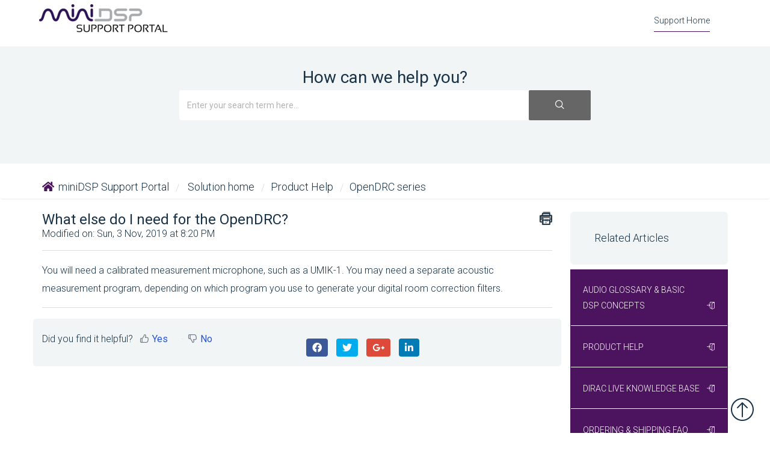

--- FILE ---
content_type: text/html; charset=utf-8
request_url: https://support.minidsp.com/support/solutions/articles/47000681548-what-else-do-i-need-for-the-opendrc-
body_size: 17527
content:
<!DOCTYPE html>
       
        <!--[if lt IE 7]><html class="no-js ie6 dew-dsm-theme " lang="en" dir="ltr" data-date-format="non_us"><![endif]-->       
        <!--[if IE 7]><html class="no-js ie7 dew-dsm-theme " lang="en" dir="ltr" data-date-format="non_us"><![endif]-->       
        <!--[if IE 8]><html class="no-js ie8 dew-dsm-theme " lang="en" dir="ltr" data-date-format="non_us"><![endif]-->       
        <!--[if IE 9]><html class="no-js ie9 dew-dsm-theme " lang="en" dir="ltr" data-date-format="non_us"><![endif]-->       
        <!--[if IE 10]><html class="no-js ie10 dew-dsm-theme " lang="en" dir="ltr" data-date-format="non_us"><![endif]-->       
        <!--[if (gt IE 10)|!(IE)]><!--><html class="no-js  dew-dsm-theme " lang="en" dir="ltr" data-date-format="non_us"><!--<![endif]-->
	<head>
		
		<!-- Title for the page -->
<title> What else do I need for the OpenDRC? : Support Portal </title>

<!-- Meta information -->

      <meta charset="utf-8" />
      <meta http-equiv="X-UA-Compatible" content="IE=edge,chrome=1" />
      <meta name="description" content= "You will need a calibrated measurement microphone, such as a UMIK-1. You may need a separate acoustic measurement program, depending on which program you use to generate your digital room correction filters." />
      <meta name="author" content= "" />
       <meta property="og:title" content="What else do I need for the OpenDRC?" />  <meta property="og:url" content="https://support.minidsp.com/support/solutions/articles/47000681548-what-else-do-i-need-for-the-opendrc-" />  <meta property="og:description" content=" You will need a calibrated measurement microphone, such as a UMIK-1. You may need a separate acoustic measurement program, depending on which program you use to generate your digital room correction filters. " />  <meta property="og:image" content="https://s3.amazonaws.com/cdn.freshdesk.com/data/helpdesk/attachments/production/47001930267/logo/TQPiVrPj5Rs7-BaCVDBsoA4n2qZ33v4Zww.png?X-Amz-Algorithm=AWS4-HMAC-SHA256&amp;amp;X-Amz-Credential=AKIAS6FNSMY2XLZULJPI%2F20251201%2Fus-east-1%2Fs3%2Faws4_request&amp;amp;X-Amz-Date=20251201T094632Z&amp;amp;X-Amz-Expires=604800&amp;amp;X-Amz-SignedHeaders=host&amp;amp;X-Amz-Signature=13c9c22fb285b66affed784f0fdfa7c2c37ea85279e7f4167589b764d7e113e5" />  <meta property="og:site_name" content="Support Portal" />  <meta property="og:type" content="article" />  <meta name="twitter:title" content="What else do I need for the OpenDRC?" />  <meta name="twitter:url" content="https://support.minidsp.com/support/solutions/articles/47000681548-what-else-do-i-need-for-the-opendrc-" />  <meta name="twitter:description" content=" You will need a calibrated measurement microphone, such as a UMIK-1. You may need a separate acoustic measurement program, depending on which program you use to generate your digital room correction filters. " />  <meta name="twitter:image" content="https://s3.amazonaws.com/cdn.freshdesk.com/data/helpdesk/attachments/production/47001930267/logo/TQPiVrPj5Rs7-BaCVDBsoA4n2qZ33v4Zww.png?X-Amz-Algorithm=AWS4-HMAC-SHA256&amp;amp;X-Amz-Credential=AKIAS6FNSMY2XLZULJPI%2F20251201%2Fus-east-1%2Fs3%2Faws4_request&amp;amp;X-Amz-Date=20251201T094632Z&amp;amp;X-Amz-Expires=604800&amp;amp;X-Amz-SignedHeaders=host&amp;amp;X-Amz-Signature=13c9c22fb285b66affed784f0fdfa7c2c37ea85279e7f4167589b764d7e113e5" />  <meta name="twitter:card" content="summary" />  <link rel="canonical" href="https://support.minidsp.com/support/solutions/articles/47000681548-what-else-do-i-need-for-the-opendrc-" /> 

<!-- Responsive setting -->
<link rel="apple-touch-icon" href="https://s3.amazonaws.com/cdn.freshdesk.com/data/helpdesk/attachments/production/47081350062/fav_icon/0-87dkhKBRw7svwxzhoP_lJpWYgt1xTmUw.jpg" />
        <link rel="apple-touch-icon" sizes="72x72" href="https://s3.amazonaws.com/cdn.freshdesk.com/data/helpdesk/attachments/production/47081350062/fav_icon/0-87dkhKBRw7svwxzhoP_lJpWYgt1xTmUw.jpg" />
        <link rel="apple-touch-icon" sizes="114x114" href="https://s3.amazonaws.com/cdn.freshdesk.com/data/helpdesk/attachments/production/47081350062/fav_icon/0-87dkhKBRw7svwxzhoP_lJpWYgt1xTmUw.jpg" />
        <link rel="apple-touch-icon" sizes="144x144" href="https://s3.amazonaws.com/cdn.freshdesk.com/data/helpdesk/attachments/production/47081350062/fav_icon/0-87dkhKBRw7svwxzhoP_lJpWYgt1xTmUw.jpg" />
        <meta name="viewport" content="width=device-width, initial-scale=1.0, maximum-scale=5.0, user-scalable=yes" /> 
<!-- Title for the page -->
<title> What else do I need for the OpenDRC? : Support Portal </title>

<!-- Meta information -->

      <meta charset="utf-8" />
      <meta http-equiv="X-UA-Compatible" content="IE=edge,chrome=1" />
      <meta name="description" content= "You will need a calibrated measurement microphone, such as a UMIK-1. You may need a separate acoustic measurement program, depending on which program you use to generate your digital room correction filters." />
      <meta name="author" content= "" />
       <meta property="og:title" content="What else do I need for the OpenDRC?" />  <meta property="og:url" content="https://support.minidsp.com/support/solutions/articles/47000681548-what-else-do-i-need-for-the-opendrc-" />  <meta property="og:description" content=" You will need a calibrated measurement microphone, such as a UMIK-1. You may need a separate acoustic measurement program, depending on which program you use to generate your digital room correction filters. " />  <meta property="og:image" content="https://s3.amazonaws.com/cdn.freshdesk.com/data/helpdesk/attachments/production/47001930267/logo/TQPiVrPj5Rs7-BaCVDBsoA4n2qZ33v4Zww.png?X-Amz-Algorithm=AWS4-HMAC-SHA256&amp;amp;X-Amz-Credential=AKIAS6FNSMY2XLZULJPI%2F20251201%2Fus-east-1%2Fs3%2Faws4_request&amp;amp;X-Amz-Date=20251201T094632Z&amp;amp;X-Amz-Expires=604800&amp;amp;X-Amz-SignedHeaders=host&amp;amp;X-Amz-Signature=13c9c22fb285b66affed784f0fdfa7c2c37ea85279e7f4167589b764d7e113e5" />  <meta property="og:site_name" content="Support Portal" />  <meta property="og:type" content="article" />  <meta name="twitter:title" content="What else do I need for the OpenDRC?" />  <meta name="twitter:url" content="https://support.minidsp.com/support/solutions/articles/47000681548-what-else-do-i-need-for-the-opendrc-" />  <meta name="twitter:description" content=" You will need a calibrated measurement microphone, such as a UMIK-1. You may need a separate acoustic measurement program, depending on which program you use to generate your digital room correction filters. " />  <meta name="twitter:image" content="https://s3.amazonaws.com/cdn.freshdesk.com/data/helpdesk/attachments/production/47001930267/logo/TQPiVrPj5Rs7-BaCVDBsoA4n2qZ33v4Zww.png?X-Amz-Algorithm=AWS4-HMAC-SHA256&amp;amp;X-Amz-Credential=AKIAS6FNSMY2XLZULJPI%2F20251201%2Fus-east-1%2Fs3%2Faws4_request&amp;amp;X-Amz-Date=20251201T094632Z&amp;amp;X-Amz-Expires=604800&amp;amp;X-Amz-SignedHeaders=host&amp;amp;X-Amz-Signature=13c9c22fb285b66affed784f0fdfa7c2c37ea85279e7f4167589b764d7e113e5" />  <meta name="twitter:card" content="summary" />  <link rel="canonical" href="https://support.minidsp.com/support/solutions/articles/47000681548-what-else-do-i-need-for-the-opendrc-" /> 

<!-- Responsive setting -->
<link rel="apple-touch-icon" href="https://s3.amazonaws.com/cdn.freshdesk.com/data/helpdesk/attachments/production/47081350062/fav_icon/0-87dkhKBRw7svwxzhoP_lJpWYgt1xTmUw.jpg" />
        <link rel="apple-touch-icon" sizes="72x72" href="https://s3.amazonaws.com/cdn.freshdesk.com/data/helpdesk/attachments/production/47081350062/fav_icon/0-87dkhKBRw7svwxzhoP_lJpWYgt1xTmUw.jpg" />
        <link rel="apple-touch-icon" sizes="114x114" href="https://s3.amazonaws.com/cdn.freshdesk.com/data/helpdesk/attachments/production/47081350062/fav_icon/0-87dkhKBRw7svwxzhoP_lJpWYgt1xTmUw.jpg" />
        <link rel="apple-touch-icon" sizes="144x144" href="https://s3.amazonaws.com/cdn.freshdesk.com/data/helpdesk/attachments/production/47081350062/fav_icon/0-87dkhKBRw7svwxzhoP_lJpWYgt1xTmUw.jpg" />
        <meta name="viewport" content="width=device-width, initial-scale=1.0, maximum-scale=5.0, user-scalable=yes" /> 

<meta charset="utf-8">
<meta http-equiv="X-UA-Compatible" content="IE=edge,chrome=1">
<meta name="viewport" content="width=device-width, initial-scale=1.0">

<link href="https://fonts.googleapis.com/css?family=Roboto:100,300,400" rel="stylesheet">

<link rel="stylesheet" href="https://maxcdn.bootstrapcdn.com/bootstrap/3.3.7/css/bootstrap.min.css">

<link rel="stylesheet" href="https://cdnjs.cloudflare.com/ajax/libs/font-awesome/5.15.3/css/font-awesome.min.css">

<script src="https://kit.fontawesome.com/0a9d119ded.js" crossorigin="anonymous"></script>

<link rel="stylesheet" href="https://cdn.linearicons.com/free/1.0.0/icon-font.min.css">

<script src="https://maxcdn.bootstrapcdn.com/bootstrap/3.3.7/js/bootstrap.min.js"></script>




		
		<!-- Adding meta tag for CSRF token -->
		<meta name="csrf-param" content="authenticity_token" />
<meta name="csrf-token" content="7eSUxKuJejT/+tHu8UUyT2gtmnGeeNNL6pLk5faGZELCRdg01Tn74iQA5ss8AfYQt4Y8/GwgPxlyqxvv7Cc0lg==" />
		<!-- End meta tag for CSRF token -->
		
		<!-- Fav icon for portal -->
		<link rel='shortcut icon' href='https://s3.amazonaws.com/cdn.freshdesk.com/data/helpdesk/attachments/production/47081350062/fav_icon/0-87dkhKBRw7svwxzhoP_lJpWYgt1xTmUw.jpg' />

		<!-- Base stylesheet -->
 
		<link rel="stylesheet" media="print" href="https://assets10.freshdesk.com/assets/cdn/portal_print-6e04b27f27ab27faab81f917d275d593fa892ce13150854024baaf983b3f4326.css" />
	  		<link rel="stylesheet" media="screen" href="https://assets2.freshdesk.com/assets/cdn/falcon_portal_utils-023daa241cc460bc98824d67c180de2f87b9f806b5fc9c6d07522ec69790c1b7.css" />	

		
		<!-- Theme stylesheet -->

		<link href="/support/theme.css?v=4&amp;d=1660790566" media="screen" rel="stylesheet" type="text/css">

		<!-- Google font url if present -->
		<link href='https://fonts.googleapis.com/css?family=Roboto:regular,italic,500,700,700italic' rel='stylesheet' type='text/css' nonce='UYBFF0emhs+Y/QSRBnNUEg=='>

		<!-- Including default portal based script framework at the top -->
		<script src="https://assets9.freshdesk.com/assets/cdn/portal_head_v2-797ad21726553bbb0591a4f4e49a751bafdab2dbc5ba38ebc24c53bde52837bc.js"></script>
		<!-- Including syntexhighlighter for portal -->
		<script src="https://assets2.freshdesk.com/assets/cdn/prism-841b9ba9ca7f9e1bc3cdfdd4583524f65913717a3ab77714a45dd2921531a402.js"></script>

		    <!-- Google tag (gtag.js) -->
	<script async src='https://www.googletagmanager.com/gtag/js?id=UA-11052962-6' nonce="UYBFF0emhs+Y/QSRBnNUEg=="></script>
	<script nonce="UYBFF0emhs+Y/QSRBnNUEg==">
	  window.dataLayer = window.dataLayer || [];
	  function gtag(){dataLayer.push(arguments);}
	  gtag('js', new Date());
	  gtag('config', 'UA-11052962-6');
	</script>


		<!-- Access portal settings information via javascript -->
		 <script type="text/javascript">     var portal = {"language":"en","name":"Support Portal","contact_info":"","current_page_name":"article_view","current_tab":"solutions","vault_service":{"url":"https://vault-service.freshworks.com/data","max_try":2,"product_name":"fd"},"current_account_id":1234052,"preferences":{"bg_color":"#f3f5f7","header_color":"#ffffff","help_center_color":"#f3f5f7","footer_color":"#a7a9ac","tab_color":"#ffffff","tab_hover_color":"#49176d","btn_background":"#f3f5f7","btn_primary_background":"#49176d","baseFont":"Roboto","textColor":"#183247","headingsFont":"Roboto","headingsColor":"#183247","linkColor":"#183247","linkColorHover":"#49176d","inputFocusRingColor":"#49176d","nonResponsive":"false","personalized_articles":true},"image_placeholders":{"spacer":"https://assets6.freshdesk.com/assets/misc/spacer.gif","profile_thumb":"https://assets6.freshdesk.com/assets/misc/profile_blank_thumb-4a7b26415585aebbd79863bd5497100b1ea52bab8df8db7a1aecae4da879fd96.jpg","profile_medium":"https://assets10.freshdesk.com/assets/misc/profile_blank_medium-1dfbfbae68bb67de0258044a99f62e94144f1cc34efeea73e3fb85fe51bc1a2c.jpg"},"falcon_portal_theme":true,"current_object_id":47000681548};     var attachment_size = 20;     var blocked_extensions = "";     var allowed_extensions = "";     var store = { 
        ticket: {},
        portalLaunchParty: {} };    store.portalLaunchParty.ticketFragmentsEnabled = false;    store.pod = "us-east-1";    store.region = "US"; </script> 


			    <script src="https://wchat.freshchat.com/js/widget.js" nonce="UYBFF0emhs+Y/QSRBnNUEg=="></script>

	</head>
	<body>
            	
		
		
		<div class="page">
	
	<!--<header class="banner">
		<div class="banner-wrapper">
			<div class="banner-title">
				<a href="https://www.minidsp.com/"class='portal-logo'><span class="portal-img"><i></i>
                    <img src='https://s3.amazonaws.com/cdn.freshdesk.com/data/helpdesk/attachments/production/47001930267/logo/TQPiVrPj5Rs7-BaCVDBsoA4n2qZ33v4Zww.png' alt="Logo"
                        onerror="default_image_error(this)" data-type="logo" />
                 </span></a>
				<h1 class="ellipsis heading">Support Portal</h1>
			</div>
			<nav class="banner-nav">
				 <div class="welcome">Welcome <b></b> </div>  <b><a href="/support/login"><b>Login</b></a></b>
			</nav>
		</div>
	</header>-->
	<nav class="page-tabs" >
      <div class="container">
		
      <a href="https://www.minidsp.com/"class='portal-logo'><span class="portal-img"><i></i>
                    <img src='https://s3.amazonaws.com/cdn.freshdesk.com/data/helpdesk/attachments/production/47001930267/logo/TQPiVrPj5Rs7-BaCVDBsoA4n2qZ33v4Zww.png' alt="Logo"
                        onerror="default_image_error(this)" data-type="logo" />
                 </span></a>
			<a data-toggle-dom="#header-tabs" href="#" data-animated="true" class="mobile-icon-nav-menu show-in-mobile"></a>
			<div class="nav-link" id="header-tabs">
      			<a href="/support/home" class="active btn1">Support Home</a>
              <span class="p-l-b"> <div class="welcome">Welcome <b></b> </div>  <b><a href="/support/login"><b>Login</b></a></b></span>
			</div>
		
      </div>
	</nav>

	
	<!-- Search and page links for the page -->
	
		<section class="hero-unit text-center">	
			<div class="container">
				<div class="hc_search">
					<h1 class="heading">How can we help you?</h1>
					<form class="hc-search-form print--remove" autocomplete="off" action="/support/search/solutions" id="hc-search-form" data-csrf-ignore="true">
	<div class="hc-search-input">
	<label for="support-search-input" class="hide">Enter your search term here...</label>
		<input placeholder="Enter your search term here..." type="text"
			name="term" class="special" value=""
            rel="page-search" data-max-matches="10" id="support-search-input">
	</div>
	<div class="hc-search-button">
		<button class="btn btn-primary" aria-label="Search" type="submit" autocomplete="off">
			<i class="mobile-icon-search hide-tablet"></i>
			<span class="hide-in-mobile">
				Search
			</span>
		</button>
	</div>
</form>
				</div>
			</div>
			<div class="hc-nav ">				
				 <nav>   <div>
              <!--<a href="/support/tickets/new" class="mobile-icon-nav-newticket new-ticket ellipsis" title="New support ticket">
                <span> New support ticket </span>
              </a>-->
            </div>   </nav>
			</div>
          <!--<i class="fa fa-caret-down" aria-hidden="true"></i>-->
		</section>
	
  
  
  

	<!-- Notification Messages -->
	 <div class="alert alert-with-close notice hide" id="noticeajax"></div> 

	<div class="c-wrapper">
      
		<div class="breadcrumb">
  <div class="container">
    <div class="breadcrumbs">
    <a href="/support/home">miniDSP Support Portal</a>
    <a href="/support/solutions"> Solution home </a>
    <a href="/support/solutions/47000523302">Product Help</a>
    <a href="/support/solutions/folders/47000460696">OpenDRC series</a>
    </div></div>
</div>


<div class="container">
<div class="row">
  <div class="col-md-9 col-sm-9 col-xs-12">
<section class="" id="article-show-47000681548">
  <b class="page-stamp page-stamp-article">
    <b class="icon-page-article"></b>
  </b>

  <h2 class="heading">What else do I need for the OpenDRC?
    <a href="javascript:print();" class="icon-print solution-print-icon" title="Print this Article"></a>
  </h2>
  
  <p>Modified on: Sun, 3 Nov, 2019 at  8:20 PM</p>
  <hr />
  

  <article class="article-body" id="article-body" rel="image-enlarge">
    <p>You will need a calibrated measurement microphone, such as a UMIK-1. You may need a separate acoustic measurement program, depending on which program you use to generate your digital room correction filters.</p>
  </article>

  <hr />  
<div class="row art-social">
     <div class="col-md-6 col-sm-6 col-xs-12">
    

    <p class="article-vote" id="voting-container" 
											data-user-id="" 
											data-article-id="47000681548"
											data-language="en">
										Did you find it helpful?<span data-href="/support/solutions/articles/47000681548/thumbs_up" class="vote-up a-link" id="article_thumbs_up" 
									data-remote="true" data-method="put" data-update="#voting-container" 
									data-user-id=""
									data-article-id="47000681548"
									data-language="en"
									data-update-with-message="Glad we could be helpful. Thanks for the feedback.">
								Yes</span><span class="vote-down-container"><span data-href="/support/solutions/articles/47000681548/thumbs_down" class="vote-down a-link" id="article_thumbs_down" 
									data-remote="true" data-method="put" data-update="#vote-feedback-form" 
									data-user-id=""
									data-article-id="47000681548"
									data-language="en"
									data-hide-dom="#voting-container" data-show-dom="#vote-feedback-container">
								No</span></span></p><a class="hide a-link" id="vote-feedback-form-link" data-hide-dom="#vote-feedback-form-link" data-show-dom="#vote-feedback-container">Send feedback</a><div id="vote-feedback-container"class="hide">	<div class="lead">Sorry we couldn't be helpful. Help us improve this article with your feedback.</div>	<div id="vote-feedback-form">		<div class="sloading loading-small loading-block"></div>	</div></div>
     </div>
  
     
        <div class="col-md-6 col-sm-6 col-xs-12 s-icon">
            <ul class="list-inline social">
               <li><a class="share-facebook" href="https://www.facebook.com/sharer/sharer.php?u=" target="_blank"></a></li>
               <li><a class="share-twitter" href="https://twitter.com/home?status=" target="_blank"></a></li>
               <li><a class="share-googleplus" href="https://plus.google.com/share?url=" target="_blank"></a></li>
               <li><a class="share-linkedin" href="https://www.linkedin.com/shareArticle?mini=true&url=&title=&summary=&source=" target="_blank"></a></li>
            </ul>
         </div>     
</div>
    
</section>
  </div>
  <div class="col-md-3 col-sm-3 col-xs-12">
<section class="content rounded-6 f-related-articles">
  <div id="related_articles"><div class="cs-g-c"><section class="article-list"><h3 class="list-lead">Related Articles</h3><ul rel="remote" 
			data-remote-url="/support/search/articles/47000681548/related_articles?container=related_articles&limit=5" 
			id="related-article-list"></ul></section></div></div>
</section>
    
      
<section class="section-kb">
  <div class="side-cate">
  
    
  <div class="knowledge-base clearfix">
                  <div class="category-tree">
                <section id="category1" class="category">
      <h2 class="open"><a href="/support/solutions/47000523305">Audio Glossary &amp; Basic DSP Concepts</a></h2>
        
          <section class="hc-section">
            <h4 class="text-uppercase">
              <a href="/support/solutions/folders/47000460701" title="Glossary"> Glossary <span class='item-count'>38</span></a>
            </h4>
            <!--<ul>			<li>
				<div class="ellipsis">
					<a href="/support/solutions/articles/47000681544-what-is-an-adc-">What is an ADC?</a>
				</div>
			</li>
			<li>
				<div class="ellipsis">
					<a href="/support/solutions/articles/47000681566-what-is-aes-ebu-">What is AES/EBU?</a>
				</div>
			</li>
			<li>
				<div class="ellipsis">
					<a href="/support/solutions/articles/47000681586-what-is-asrc-">What is ASRC?</a>
				</div>
			</li>
			<li>
				<div class="ellipsis">
					<a href="/support/solutions/articles/47000681619-what-is-balanced-unbalanced-">What is Balanced/Unbalanced?</a>
				</div>
			</li>
			<li>
				<div class="ellipsis">
					<a href="/support/solutions/articles/47000681640-what-is-bit-">What is bit?</a>
				</div>
			</li>
</ul><a href="/support/solutions/folders/47000460701" class="see-more">See all 38 articles</a>-->
          </section>
        
          <section class="hc-section">
            <h4 class="text-uppercase">
              <a href="/support/solutions/folders/47000460686" title="Basic DSP Concepts"> Basic DSP Concepts <span class='item-count'>27</span></a>
            </h4>
            <!--<ul>			<li>
				<div class="ellipsis">
					<a href="/support/solutions/articles/47000681531-what-is-dsp-">What is “DSP”?</a>
				</div>
			</li>
			<li>
				<div class="ellipsis">
					<a href="/support/solutions/articles/47000681553-what-do-minidsp-products-do-">What do miniDSP products do?</a>
				</div>
			</li>
			<li>
				<div class="ellipsis">
					<a href="/support/solutions/articles/47000681574-where-are-minidsp-products-used-">Where are miniDSP products used?</a>
				</div>
			</li>
			<li>
				<div class="ellipsis">
					<a href="/support/solutions/articles/47000681631-what-is-sample-rate-">What is “sample rate”?</a>
				</div>
			</li>
			<li>
				<div class="ellipsis">
					<a href="/support/solutions/articles/47000681648-how-do-i-change-the-sample-rate-of-a-plugin-">How do I change the sample rate of a plugin?</a>
				</div>
			</li>
</ul><a href="/support/solutions/folders/47000460686" class="see-more">See all 27 articles</a>-->
          </section>
        
            </section>
                      </div></div>
    
  
    
  <div class="knowledge-base clearfix">
                  <div class="category-tree">
                <section id="category1" class="category">
      <h2 class="open"><a href="/support/solutions/47000523302">Product Help</a></h2>
        
          <section class="hc-section">
            <h4 class="text-uppercase">
              <a href="/support/solutions/folders/47000460690" title="UMIK-1"> UMIK-1 <span class='item-count'>18</span></a>
            </h4>
            <!--<ul>			<li>
				<div class="ellipsis">
					<a href="/support/solutions/articles/47000681537-where-is-my-umik-1-2-calibration-file-">Where is my UMIK-1/2 calibration file?</a>
				</div>
			</li>
			<li>
				<div class="ellipsis">
					<a href="/support/solutions/articles/47000681559-how-do-i-do-the-loopback-calibration-that-rew-says-i-should-do-">How do I do the loopback calibration that REW says I should do?</a>
				</div>
			</li>
			<li>
				<div class="ellipsis">
					<a href="/support/solutions/articles/47000681581-what-is-the-umik-1-sample-rate-">What is the UMIK-1 sample rate?</a>
				</div>
			</li>
			<li>
				<div class="ellipsis">
					<a href="/support/solutions/articles/47000681610-what-software-do-i-need-">What software do I need?</a>
				</div>
			</li>
			<li>
				<div class="ellipsis">
					<a href="/support/solutions/articles/47000681633-which-direction-should-i-point-the-umik-1-">Which direction should I point the UMIK-1?</a>
				</div>
			</li>
</ul><a href="/support/solutions/folders/47000460690" class="see-more">See all 18 articles</a>-->
          </section>
        
          <section class="hc-section">
            <h4 class="text-uppercase">
              <a href="/support/solutions/folders/47000777320" title="UMIK-2"> UMIK-2 <span class='item-count'>7</span></a>
            </h4>
            <!--<ul>			<li>
				<div class="ellipsis">
					<a href="/support/solutions/articles/47001186137-why-should-i-get-the-umik-2-instead-of-the-umik-1-">Why should I get the UMIK-2 instead of the UMIK-1?</a>
				</div>
			</li>
			<li>
				<div class="ellipsis">
					<a href="/support/solutions/articles/47001186138-where-do-i-find-the-calibration-files-for-the-umik-2-">Where do I find the calibration files for the UMIK-2?</a>
				</div>
			</li>
			<li>
				<div class="ellipsis">
					<a href="/support/solutions/articles/47001186139-what-if-i-lost-my-serial-number-for-the-umik-2-">What if I lost my serial number for the UMIK-2?</a>
				</div>
			</li>
			<li>
				<div class="ellipsis">
					<a href="/support/solutions/articles/47001186142-what-is-the-sample-rate-of-the-umik-2-">What is the sample rate of the UMIK-2?</a>
				</div>
			</li>
			<li>
				<div class="ellipsis">
					<a href="/support/solutions/articles/47001186144-how-do-i-upgrade-the-firmware-of-my-umik-2-">How do I upgrade the firmware of my UMIK-2?</a>
				</div>
			</li>
</ul><a href="/support/solutions/folders/47000777320" class="see-more">See all 7 articles</a>-->
          </section>
        
          <section class="hc-section">
            <h4 class="text-uppercase">
              <a href="/support/solutions/folders/47000460700" title="2x4 HD kit/box"> 2x4 HD kit/box <span class='item-count'>4</span></a>
            </h4>
            <!--<ul>			<li>
				<div class="ellipsis">
					<a href="/support/solutions/articles/47000681527-what-is-the-difference-between-2x4-and-2x4hd-">What is the difference between 2x4 and 2x4HD?</a>
				</div>
			</li>
			<li>
				<div class="ellipsis">
					<a href="/support/solutions/articles/47000681552-i-can-t-install-the-driver-code52-under-windows">I can&#39;t install the driver &quot;Code52&quot; under Windows</a>
				</div>
			</li>
			<li>
				<div class="ellipsis">
					<a href="/support/solutions/articles/47001133387-outputs-2-4-are-not-working-is-my-minidsp-2x4-2x4hd-broken-">Outputs 2&amp;4 are not working, is my miniDSP 2x4/2x4HD broken?</a>
				</div>
			</li>
			<li>
				<div class="ellipsis">
					<a href="/support/solutions/articles/47001186147-can-i-use-a-rca-to-xlr-adapter-with-my-2x4hd-">Can I use a RCA to XLR adapter with my 2x4HD?</a>
				</div>
			</li>
</ul>-->
          </section>
        
          <section class="hc-section">
            <h4 class="text-uppercase">
              <a href="/support/solutions/folders/47000460703" title="SHD and SHD Studio"> SHD and SHD Studio <span class='item-count'>23</span></a>
            </h4>
            <!--<ul>			<li>
				<div class="ellipsis">
					<a href="/support/solutions/articles/47000681536-can-i-use-subwoofers-with-the-shd-series-">Can I use subwoofers with the SHD series?</a>
				</div>
			</li>
			<li>
				<div class="ellipsis">
					<a href="/support/solutions/articles/47000681558-can-i-use-stereo-subwoofers-">Can I use stereo subwoofers?</a>
				</div>
			</li>
			<li>
				<div class="ellipsis">
					<a href="/support/solutions/articles/47000681580-what-if-i-want-to-use-a-multisub-configuration-with-more-than-two-subwoofers-">What if I want to use a multisub configuration with more than two subwoofers?</a>
				</div>
			</li>
			<li>
				<div class="ellipsis">
					<a href="/support/solutions/articles/47000681608-can-i-use-a-non-minidsp-calibrated-microphone-with-the-shd-series-">Can I use a non-miniDSP calibrated microphone with the SHD Series?</a>
				</div>
			</li>
			<li>
				<div class="ellipsis">
					<a href="/support/solutions/articles/47000681632-do-i-need-to-pay-more-to-upgrade-to-the-full-version-of-dirac-live-">Do I need to pay more to upgrade to the full version of Dirac Live?</a>
				</div>
			</li>
</ul><a href="/support/solutions/folders/47000460703" class="see-more">See all 23 articles</a>-->
          </section>
        
          <section class="hc-section">
            <h4 class="text-uppercase">
              <a href="/support/solutions/folders/47000780547" title="Flex Series"> Flex Series <span class='item-count'>7</span></a>
            </h4>
            <!--<ul>			<li>
				<div class="ellipsis">
					<a href="/support/solutions/articles/47001204341-which-plugin-is-compatible-with-the-flex-series-">Which plugin is compatible with the Flex Series?</a>
				</div>
			</li>
			<li>
				<div class="ellipsis">
					<a href="/support/solutions/articles/47001204343-flex-balanced-connectivity-which-trs-to-rca-cable-should-i-use-">Flex Balanced connectivity: Which TRS to RCA cable should I use?</a>
				</div>
			</li>
			<li>
				<div class="ellipsis">
					<a href="/support/solutions/articles/47001206880-does-my-bluetooth-source-phone-player-supports-ldac-">Does my Bluetooth Source (Phone/Player) supports LDAC?</a>
				</div>
			</li>
			<li>
				<div class="ellipsis">
					<a href="/support/solutions/articles/47001218554-i-m-using-a-trs-to-rca-stereo-cable-and-not-getting-any-signal-on-my-subwoofer-why-is-that-">I&#39;m using a TRS to RCA stereo cable and not getting any signal on my subwoofer. Why is that?</a>
				</div>
			</li>
			<li>
				<div class="ellipsis">
					<a href="/support/solutions/articles/47001225653-can-l-load-my-dirac-live-ddrc-24-project-into-a-flex-dirac-live-license-">Can l load my Dirac Live DDRC-24 project into a Flex + Dirac Live license?</a>
				</div>
			</li>
</ul><a href="/support/solutions/folders/47000780547" class="see-more">See all 7 articles</a>-->
          </section>
        
          <section class="hc-section">
            <h4 class="text-uppercase">
              <a href="/support/solutions/folders/47000783593" title="Flex Eight"> Flex Eight <span class='item-count'>3</span></a>
            </h4>
            <!--<ul>			<li>
				<div class="ellipsis">
					<a href="/support/solutions/articles/47001228096-my-configuration-requires-an-analog-input-how-can-i-use-the-flex-eight-">My configuration requires an analog input, how can I use the Flex Eight?</a>
				</div>
			</li>
			<li>
				<div class="ellipsis">
					<a href="/support/solutions/articles/47001228100-how-can-i-import-my-2x8-4x10-configuration-to-the-flex-eight-">How can I import my 2x8/4x10 configuration to the Flex Eight?</a>
				</div>
			</li>
			<li>
				<div class="ellipsis">
					<a href="/support/solutions/articles/47001229757-i-want-to-replace-my-avr-with-a-flex-eight-would-it-work-">I want to replace my AVR with a Flex Eight, would it work?</a>
				</div>
			</li>
</ul>-->
          </section>
        
          <section class="hc-section">
            <h4 class="text-uppercase">
              <a href="/support/solutions/folders/47000785628" title="Flex HT / HTx"> Flex HT / HTx <span class='item-count'>7</span></a>
            </h4>
            <!--<ul>			<li>
				<div class="ellipsis">
					<a href="/support/solutions/articles/47001241416-what-is-the-minidsp-flex-ht-and-what-it-isn-t-">What is the minidsp Flex HT and what it isn&#39;t?</a>
				</div>
			</li>
			<li>
				<div class="ellipsis">
					<a href="/support/solutions/articles/47001240480-what-is-hdmi-arc-">What is HDMI ARC?</a>
				</div>
			</li>
			<li>
				<div class="ellipsis">
					<a href="/support/solutions/articles/47001240481-what-is-hdmi-earc-">What is HDMI eARC?</a>
				</div>
			</li>
			<li>
				<div class="ellipsis">
					<a href="/support/solutions/articles/47001252942-summary-of-tested-hdmi-configurations-with-flex-ht-htx">Summary of tested HDMI configurations with Flex HT/HTx</a>
				</div>
			</li>
			<li>
				<div class="ellipsis">
					<a href="/support/solutions/articles/47001262086-i-recently-purchased-a-minidsp-flex-ht-without-the-dirac-live-multi-channel-license-option-is-it-p">I recently purchased a miniDSP Flex HT without the Dirac Live multi-channel license option.   Is it possible to add this option at a later time? Is the cost of upgrade the same??</a>
				</div>
			</li>
</ul><a href="/support/solutions/folders/47000785628" class="see-more">See all 7 articles</a>-->
          </section>
        
          <section class="hc-section">
            <h4 class="text-uppercase">
              <a href="/support/solutions/folders/47000460695" title="Dirac Series (DDRC-24/DDRC-22/DDRC-88A/DDRC-88D)"> Dirac Series (DDRC-24/DDRC-22/DDRC-88A/DDRC-88D) <span class='item-count'>13</span></a>
            </h4>
            <!--<ul>			<li>
				<div class="ellipsis">
					<a href="/support/solutions/articles/47000681525-which-plugin-do-i-need-to-buy-for-the-dirac-series-">Which plugin do I need to buy for the Dirac Series?</a>
				</div>
			</li>
			<li>
				<div class="ellipsis">
					<a href="/support/solutions/articles/47000681547-do-i-really-need-to-do-all-those-measurements-">Do I really need to do all those measurements?</a>
				</div>
			</li>
			<li>
				<div class="ellipsis">
					<a href="/support/solutions/articles/47000681569-i-already-have-a-dirac-live-license-can-i-use-it-with-the-ddrc-">I already have a Dirac Live license, can I use it with the DDRC?</a>
				</div>
			</li>
			<li>
				<div class="ellipsis">
					<a href="/support/solutions/articles/47000681590-i-already-have-a-umik-1-can-i-order-the-ddrc-without-it-">I already have a UMIK-1, can I order the DDRC without it?</a>
				</div>
			</li>
			<li>
				<div class="ellipsis">
					<a href="/support/solutions/articles/47000681624-i-already-have-a-different-measurement-microphone-can-i-use-it-instead-of-getting-a-umik-1-">I already have a different measurement microphone, can I use it instead of getting a UMIK-1?</a>
				</div>
			</li>
</ul><a href="/support/solutions/folders/47000460695" class="see-more">See all 13 articles</a>-->
          </section>
        
          <section class="hc-section">
            <h4 class="text-uppercase">
              <a href="/support/solutions/folders/47000783594" title="miniDSP DC"> miniDSP DC <span class='item-count'>1</span></a>
            </h4>
            <!--<ul>			<li>
				<div class="ellipsis">
					<a href="/support/solutions/articles/47001228097-is-my-product-currently-supported-by-the-minidsp-device-console-dc-">Is my product currently supported by the miniDSP Device Console (DC)?</a>
				</div>
			</li>
</ul>-->
          </section>
        
          <section class="hc-section">
            <h4 class="text-uppercase">
              <a href="/support/solutions/folders/47000460692" title="2x8, 4x10 HD, 8x8, and 10x10 HD"> 2x8, 4x10 HD, 8x8, and 10x10 HD <span class='item-count'>6</span></a>
            </h4>
            <!--<ul>			<li>
				<div class="ellipsis">
					<a href="/support/solutions/articles/47000681542-which-plugin-do-i-need-">Which plugin do I need?</a>
				</div>
			</li>
			<li>
				<div class="ellipsis">
					<a href="/support/solutions/articles/47000681564-how-do-i-get-more-than-two-digital-output-channels-from-digi-fp-">How do I get more than two digital output channels from DIGI-FP?</a>
				</div>
			</li>
			<li>
				<div class="ellipsis">
					<a href="/support/solutions/articles/47000681587-how-do-i-get-multi-channel-digital-input-like-dolby-digital-or-dts-">How do I get multi-channel digital input, like Dolby Digital or DTS?</a>
				</div>
			</li>
			<li>
				<div class="ellipsis">
					<a href="/support/solutions/articles/47000681620-can-i-get-the-pinout-protocol-for-the-vol-fp-header-so-i-can-interface-to-my-own-microcontroller-">Can I get the pinout/protocol for the VOL-FP header so I can interface to my own microcontroller?</a>
				</div>
			</li>
			<li>
				<div class="ellipsis">
					<a href="/support/solutions/articles/47000681635-can-i-upgrade-my-4x10-hd-or-10x10-hd-to-dirac-live-">Can I upgrade my 4x10 HD or 10x10 HD to Dirac Live?</a>
				</div>
			</li>
</ul><a href="/support/solutions/folders/47000460692" class="see-more">See all 6 articles</a>-->
          </section>
        
          <section class="hc-section">
            <h4 class="text-uppercase">
              <a href="/support/solutions/folders/47000460691" title="2x4 kit/box"> 2x4 kit/box <span class='item-count'>7</span></a>
            </h4>
            <!--<ul>			<li>
				<div class="ellipsis">
					<a href="/support/solutions/articles/47000681540-which-plugin-do-i-need-">Which plugin do I need?</a>
				</div>
			</li>
			<li>
				<div class="ellipsis">
					<a href="/support/solutions/articles/47000681562-can-i-use-one-2x4-for-each-channel-">Can I use one 2x4 for each channel?</a>
				</div>
			</li>
			<li>
				<div class="ellipsis">
					<a href="/support/solutions/articles/47000681616-how-do-i-get-all-four-output-channels-digitally-">How do I get all four output channels digitally?</a>
				</div>
			</li>
			<li>
				<div class="ellipsis">
					<a href="/support/solutions/articles/47000681623-can-i-connect-power-and-usb-together-">Can I connect power and USB together?</a>
				</div>
			</li>
			<li>
				<div class="ellipsis">
					<a href="/support/solutions/articles/47000681630-how-to-connect-multiple-subwoofer-to-a-minidsp-2x4-">How to connect multiple subwoofer to a miniDSP 2x4?</a>
				</div>
			</li>
</ul><a href="/support/solutions/folders/47000460691" class="see-more">See all 7 articles</a>-->
          </section>
        
          <section class="hc-section">
            <h4 class="text-uppercase">
              <a href="/support/solutions/folders/47000460702" title="Car Audio Series (CDSP 6x8/8x12)"> Car Audio Series (CDSP 6x8/8x12) <span class='item-count'>0</span></a>
            </h4>
            <!---->
          </section>
        
          <section class="hc-section">
            <h4 class="text-uppercase">
              <a href="/support/solutions/folders/47000460704" title="CDSP 8x12 DL"> CDSP 8x12 DL <span class='item-count'>5</span></a>
            </h4>
            <!--<ul>			<li>
				<div class="ellipsis">
					<a href="/support/solutions/articles/47000681539-can-i-use-a-non-minidsp-calibrated-microphone-with-the-c-dsp-8x12-dl-">Can I use a non-miniDSP calibrated microphone with the C-DSP 8x12 DL?</a>
				</div>
			</li>
			<li>
				<div class="ellipsis">
					<a href="/support/solutions/articles/47000681561-what-is-the-best-target-curve-">What is the best target curve?</a>
				</div>
			</li>
			<li>
				<div class="ellipsis">
					<a href="/support/solutions/articles/47000681582-i-m-making-an-active-system-should-i-use-one-dirac-channel-per-driver-">I’m making an active system. Should I use one Dirac channel per driver?</a>
				</div>
			</li>
			<li>
				<div class="ellipsis">
					<a href="/support/solutions/articles/47000681613-when-do-i-use-the-mixer-page-and-when-do-i-use-the-routing-page-">When do I use the Mixer page and when do I use the Routing page?</a>
				</div>
			</li>
			<li>
				<div class="ellipsis">
					<a href="/support/solutions/articles/47000681639-does-the-c-dsp-8x12-dl-have-dirac-live-2-0-">Does the C-DSP 8x12 DL have Dirac Live 2.0?</a>
				</div>
			</li>
</ul>-->
          </section>
        
          <section class="hc-section">
            <h4 class="text-uppercase">
              <a href="/support/solutions/folders/47000460698" title="PWR-ICE 125/250"> PWR-ICE 125/250 <span class='item-count'>9</span></a>
            </h4>
            <!--<ul>			<li>
				<div class="ellipsis">
					<a href="/support/solutions/articles/47000681529-which-plugin-do-i-need-to-buy-">Which plugin do I need to buy?</a>
				</div>
			</li>
			<li>
				<div class="ellipsis">
					<a href="/support/solutions/articles/47000681572-can-i-connect-to-the-pwr-series-plate-amp-using-usb-instead-of-ethernet-">Can I connect to the PWR series plate amp using USB instead of Ethernet?</a>
				</div>
			</li>
			<li>
				<div class="ellipsis">
					<a href="/support/solutions/articles/47000681595-what-if-i-m-in-the-field-and-don-t-have-an-ethernet-network-">What if I’m in the field and don’t have an Ethernet network?</a>
				</div>
			</li>
			<li>
				<div class="ellipsis">
					<a href="/support/solutions/articles/47000681627-how-do-i-connect-a-regular-spdif-coax-digital-source-">How do I connect a regular (SPDIF/coax) digital source?</a>
				</div>
			</li>
			<li>
				<div class="ellipsis">
					<a href="/support/solutions/articles/47000681643-how-do-i-connect-a-toslink-digital-source-">How do I connect a TOSLINK digital source?</a>
				</div>
			</li>
</ul><a href="/support/solutions/folders/47000460698" class="see-more">See all 9 articles</a>-->
          </section>
        
          <section class="hc-section">
            <h4 class="text-uppercase">
              <a href="/support/solutions/folders/47000460699" title="USBStreamer  and MCHStreamer"> USBStreamer  and MCHStreamer <span class='item-count'>12</span></a>
            </h4>
            <!--<ul>			<li>
				<div class="ellipsis">
					<a href="/support/solutions/articles/47000681530-what-s-the-difference-between-the-usbstreamer-and-the-ministreamer-">What’s the difference between the USBStreamer and the miniStreamer?</a>
				</div>
			</li>
			<li>
				<div class="ellipsis">
					<a href="/support/solutions/articles/47000681551-can-i-stream-native-dsd-with-a-usbstreamer-">Can I stream native DSD with a USBStreamer?</a>
				</div>
			</li>
			<li>
				<div class="ellipsis">
					<a href="/support/solutions/articles/47000681573-how-do-i-connect-a-dac-">How do I connect a DAC?</a>
				</div>
			</li>
			<li>
				<div class="ellipsis">
					<a href="/support/solutions/articles/47000681597-can-i-use-it-to-record-an-analog-signal-with-the-computer-">Can I use it to record an analog signal with the computer?</a>
				</div>
			</li>
			<li>
				<div class="ellipsis">
					<a href="/support/solutions/articles/47000681628-what-is-adat-">What is “ADAT”?</a>
				</div>
			</li>
</ul><a href="/support/solutions/folders/47000460699" class="see-more">See all 12 articles</a>-->
          </section>
        
          <section class="hc-section">
            <h4 class="text-uppercase">
              <a href="/support/solutions/folders/47000460697" title="miniSHARC"> miniSHARC <span class='item-count'>10</span></a>
            </h4>
            <!--<ul>			<li>
				<div class="ellipsis">
					<a href="/support/solutions/articles/47000681528-which-plugin-do-i-need-">Which plugin do I need?</a>
				</div>
			</li>
			<li>
				<div class="ellipsis">
					<a href="/support/solutions/articles/47000681549-what-else-do-i-need-">What else do I need?</a>
				</div>
			</li>
			<li>
				<div class="ellipsis">
					<a href="/support/solutions/articles/47000681571-why-use-the-minisharc-instead-of-a-nanodigi-or-minidsp-2x8-">Why use the miniSHARC instead of a nanoDIGI or miniDSP 2x8?</a>
				</div>
			</li>
			<li>
				<div class="ellipsis">
					<a href="/support/solutions/articles/47000681592-can-i-use-the-opendrc-plugin-on-the-minisharc-">Can I use the OpenDRC plugin on the miniSHARC?</a>
				</div>
			</li>
			<li>
				<div class="ellipsis">
					<a href="/support/solutions/articles/47000681626-does-the-vol-fp-work-with-the-minisharc-">Does the VOL-FP work with the miniSHARC?</a>
				</div>
			</li>
</ul><a href="/support/solutions/folders/47000460697" class="see-more">See all 10 articles</a>-->
          </section>
        
          <section class="hc-section">
            <h4 class="text-uppercase">
              <a href="/support/solutions/folders/47000460696" title="OpenDRC series"> OpenDRC series <span class='item-count'>5</span></a>
            </h4>
            <!--<ul>			<li>
				<div class="ellipsis">
					<a href="/support/solutions/articles/47000681526-which-plugin-do-i-need-to-buy-for-the-opendrc-di-">Which plugin do I need to buy for the OpenDRC-DI?</a>
				</div>
			</li>
			<li>
				<div class="ellipsis">
					<a href="/support/solutions/articles/47000681548-what-else-do-i-need-for-the-opendrc-">What else do I need for the OpenDRC?</a>
				</div>
			</li>
			<li>
				<div class="ellipsis">
					<a href="/support/solutions/articles/47000681570-how-do-i-generate-the-digital-room-correction-filters-">How do I generate the digital room correction filters?</a>
				</div>
			</li>
			<li>
				<div class="ellipsis">
					<a href="/support/solutions/articles/47000681591-can-i-use-the-opendrc-with-rew-auto-eq-">Can I use the OpenDRC with REW auto-EQ?</a>
				</div>
			</li>
			<li>
				<div class="ellipsis">
					<a href="/support/solutions/articles/47000681625-is-there-a-version-with-digital-input-and-analog-output-">Is there a version with digital input and analog output?</a>
				</div>
			</li>
</ul>-->
          </section>
        
          <section class="hc-section">
            <h4 class="text-uppercase">
              <a href="/support/solutions/folders/47000460693" title="nanoDIGI 2x8"> nanoDIGI 2x8 <span class='item-count'>7</span></a>
            </h4>
            <!--<ul>			<li>
				<div class="ellipsis">
					<a href="/support/solutions/articles/47000681545-which-plugin-do-i-need-">Which plugin do I need?</a>
				</div>
			</li>
			<li>
				<div class="ellipsis">
					<a href="/support/solutions/articles/47000681567-why-use-a-nanodigi-instead-of-a-2x8-or-4x10-hd-">Why use a nanoDIGI instead of a 2x8 or 4x10 Hd?</a>
				</div>
			</li>
			<li>
				<div class="ellipsis">
					<a href="/support/solutions/articles/47000681588-will-it-work-with-this-dac-">Will it work with this DAC?</a>
				</div>
			</li>
			<li>
				<div class="ellipsis">
					<a href="/support/solutions/articles/47000681621-why-do-i-need-to-buy-so-many-dacs-">Why do I need to buy so many DACs?</a>
				</div>
			</li>
			<li>
				<div class="ellipsis">
					<a href="/support/solutions/articles/47000681637-how-do-i-get-an-analog-signal-input-into-the-nanodigi-">How do I get an analog signal input into the nanoDIGI?</a>
				</div>
			</li>
</ul><a href="/support/solutions/folders/47000460693" class="see-more">See all 7 articles</a>-->
          </section>
        
          <section class="hc-section">
            <h4 class="text-uppercase">
              <a href="/support/solutions/folders/47000784232" title="WIDG"> WIDG <span class='item-count'>1</span></a>
            </h4>
            <!--<ul>			<li>
				<div class="ellipsis">
					<a href="/support/solutions/articles/47001232267-i-can-t-discover-my-minidsp-device-when-connected-to-the-widg-what-could-be-wrong-">I can&#39;t discover my miniDSP Device when connected to the WIDG. What could be wrong?</a>
				</div>
			</li>
</ul>-->
          </section>
        
            </section>
                      </div></div>
    
  
    
  <div class="knowledge-base clearfix">
                  <div class="category-tree">
                <section id="category1" class="category">
      <h2 class="open"><a href="/support/solutions/47000523304">Dirac Live Knowledge Base</a></h2>
        
          <section class="hc-section">
            <h4 class="text-uppercase">
              <a href="/support/solutions/folders/47000460706" title="Dirac Live General"> Dirac Live General <span class='item-count'>17</span></a>
            </h4>
            <!--<ul>			<li>
				<div class="ellipsis">
					<a href="/support/solutions/articles/47000681543-why-can-t-i-change-from-sofa-to-chair-or-vice-versa-">Why can’t I change from “Sofa” to “Chair” (or vice versa)?</a>
				</div>
			</li>
			<li>
				<div class="ellipsis">
					<a href="/support/solutions/articles/47000681565-i-purchased-a-used-minidsp-dirac-live-platform-how-do-i-get-the-software-transfer-the-license-unde">I purchased a used miniDSP Dirac Live platform, how do I get the software / transfer the license under my account?</a>
				</div>
			</li>
			<li>
				<div class="ellipsis">
					<a href="/support/solutions/articles/47000681585-do-you-support-dirac-live-3-x-">Do you support Dirac Live 3.x ?</a>
				</div>
			</li>
			<li>
				<div class="ellipsis">
					<a href="/support/solutions/articles/47001168083-does-minidsp-dsp-platforms-support-dirac-live-bass-control-dlbc-">Does miniDSP DSP platforms support Dirac Live Bass Control (DLBC)?</a>
				</div>
			</li>
			<li>
				<div class="ellipsis">
					<a href="/support/solutions/articles/47001170427-on-the-topic-of-high-sample-rate-vs-room-correction">On the topic of High Sample rate vs Room Correction</a>
				</div>
			</li>
</ul><a href="/support/solutions/folders/47000460706" class="see-more">See all 17 articles</a>-->
          </section>
        
          <section class="hc-section">
            <h4 class="text-uppercase">
              <a href="/support/solutions/folders/47000460705" title="2x4HD to DDRC-24 Upgrade / DDRC-24"> 2x4HD to DDRC-24 Upgrade / DDRC-24 <span class='item-count'>12</span></a>
            </h4>
            <!--<ul>			<li>
				<div class="ellipsis">
					<a href="/support/solutions/articles/47000681541-can-i-use-a-non-minidsp-calibrated-microphone-with-the-ddrc-24-">Can I use a non-miniDSP calibrated microphone with the DDRC-24?</a>
				</div>
			</li>
			<li>
				<div class="ellipsis">
					<a href="/support/solutions/articles/47000681563-do-i-need-to-pay-more-to-upgrade-to-the-full-version-of-dirac-live-">Do I need to pay more to upgrade to the full version of Dirac Live?</a>
				</div>
			</li>
			<li>
				<div class="ellipsis">
					<a href="/support/solutions/articles/47000681584-how-do-i-decode-a-multichannel-signal-from-the-optical-input-">How do I decode a multichannel signal from the optical input?</a>
				</div>
			</li>
			<li>
				<div class="ellipsis">
					<a href="/support/solutions/articles/47000681617-is-it-true-the-ddrc-24-process-audio-at-48-khz-">Is it true the DDRC-24 process audio at 48 kHz?</a>
				</div>
			</li>
			<li>
				<div class="ellipsis">
					<a href="/support/solutions/articles/47000681634-why-is-there-no-audio-on-the-sub-output-why-is-the-imaging-weird-for-my-ddrc-24-">Why is there no audio on the sub output / why is the imaging weird for my DDRC-24?</a>
				</div>
			</li>
</ul><a href="/support/solutions/folders/47000460705" class="see-more">See all 12 articles</a>-->
          </section>
        
            </section>
                      </div></div>
    
  
    
  <div class="knowledge-base clearfix">
                  <div class="category-tree">
                <section id="category1" class="category">
      <h2 class="open"><a href="/support/solutions/47000314334">Ordering &amp; Shipping FAQ</a></h2>
        
          <section class="hc-section">
            <h4 class="text-uppercase">
              <a href="/support/solutions/folders/47000460685" title="Ordering and Shipping"> Ordering and Shipping <span class='item-count'>12</span></a>
            </h4>
            <!--<ul>			<li>
				<div class="ellipsis">
					<a href="/support/solutions/articles/47000681663-how-do-i-pay-">How do I pay?</a>
				</div>
			</li>
			<li>
				<div class="ellipsis">
					<a href="/support/solutions/articles/47000681554-how-long-does-it-take-to-fulfill-my-order-">How long does it take to fulfill my order?</a>
				</div>
			</li>
			<li>
				<div class="ellipsis">
					<a href="/support/solutions/articles/47000681575-how-will-my-order-ship-">How will my order ship?</a>
				</div>
			</li>
			<li>
				<div class="ellipsis">
					<a href="/support/solutions/articles/47000681601-will-i-receive-a-tracking-number-">Will I receive a tracking number?</a>
				</div>
			</li>
			<li>
				<div class="ellipsis">
					<a href="/support/solutions/articles/47000681629-will-i-have-to-pay-import-duty-">Will I have to pay import duty?</a>
				</div>
			</li>
</ul><a href="/support/solutions/folders/47000460685" class="see-more">See all 12 articles</a>-->
          </section>
        
          <section class="hc-section">
            <h4 class="text-uppercase">
              <a href="/support/solutions/folders/47000460688" title="Problems with your order"> Problems with your order <span class='item-count'>6</span></a>
            </h4>
            <!--<ul>			<li>
				<div class="ellipsis">
					<a href="/support/solutions/articles/47000681534-why-hasn-t-my-order-shipped-yet-">Why hasn’t my order shipped yet?</a>
				</div>
			</li>
			<li>
				<div class="ellipsis">
					<a href="/support/solutions/articles/47000681556-why-didn-t-i-get-a-tracking-number-">Why didn’t I get a tracking number?</a>
				</div>
			</li>
			<li>
				<div class="ellipsis">
					<a href="/support/solutions/articles/47000681577-i-bought-a-plugin-where-is-it-">I bought a plugin, where is it?</a>
				</div>
			</li>
			<li>
				<div class="ellipsis">
					<a href="/support/solutions/articles/47000681603-why-did-i-get-a-bill-from-fedex-">Why did I get a bill from FedEx?</a>
				</div>
			</li>
			<li>
				<div class="ellipsis">
					<a href="/support/solutions/articles/47001186149-why-do-i-only-receive-parts-of-my-order-">Why do I only receive parts of my order?</a>
				</div>
			</li>
</ul><a href="/support/solutions/folders/47000460688" class="see-more">See all 6 articles</a>-->
          </section>
        
          <section class="hc-section">
            <h4 class="text-uppercase">
              <a href="/support/solutions/folders/47000460689" title="Plugin purchase and terms"> Plugin purchase and terms <span class='item-count'>5</span></a>
            </h4>
            <!--<ul>			<li>
				<div class="ellipsis">
					<a href="/support/solutions/articles/47000681535-do-i-have-to-buy-a-plugin-">Do I have to buy a plugin?</a>
				</div>
			</li>
			<li>
				<div class="ellipsis">
					<a href="/support/solutions/articles/47000681557-can-i-buy-more-than-one-plugin-">Can I buy more than one plugin?</a>
				</div>
			</li>
			<li>
				<div class="ellipsis">
					<a href="/support/solutions/articles/47000681578-if-i-buy-more-than-one-board-do-i-need-to-buy-the-plugin-more-than-once-">If I buy more than one board, do I need to buy the plugin more than once?</a>
				</div>
			</li>
			<li>
				<div class="ellipsis">
					<a href="/support/solutions/articles/47000681605-my-friend-needs-the-same-plugin-can-i-share-it-">My friend needs the same plugin, can I share it?</a>
				</div>
			</li>
			<li>
				<div class="ellipsis">
					<a href="/support/solutions/articles/47000681650-how-can-i-redeem-my-plug-in-coupon-code-">How can I redeem my plug-in coupon code?</a>
				</div>
			</li>
</ul>-->
          </section>
        
            </section>
                      </div></div>
    
  
    
  <div class="knowledge-base clearfix">
                  <div class="category-tree">
                <section id="category1" class="category">
      <h2 class="open"><a href="/support/solutions/47000523303">Return &amp; Warranty Policies</a></h2>
        
          <section class="hc-section">
            <h4 class="text-uppercase">
              <a href="/support/solutions/folders/47000460687" title="Return &amp; Warranty policies"> Return &amp; Warranty policies <span class='item-count'>3</span></a>
            </h4>
            <!--<ul>			<li>
				<div class="ellipsis">
					<a href="/support/solutions/articles/47000681533-what-is-the-warranty-on-minidsp-products-">What is the warranty on miniDSP products?</a>
				</div>
			</li>
			<li>
				<div class="ellipsis">
					<a href="/support/solutions/articles/47000681555-what-is-the-return-policy-">What is the return policy?</a>
				</div>
			</li>
			<li>
				<div class="ellipsis">
					<a href="/support/solutions/articles/47000681576-what-do-i-do-if-there-s-a-fault-">What do I do if there’s a fault?</a>
				</div>
			</li>
</ul>-->
          </section>
        
            </section>
                      </div></div>
    
  
    
  <div class="knowledge-base clearfix">
                  <div class="category-tree">
                <section id="category1" class="category">
      <h2 class="open"><a href="/support/solutions/47000525105">miniDSP Device Console FAQ</a></h2>
        
          <section class="hc-section">
            <h4 class="text-uppercase">
              <a href="/support/solutions/folders/47000783620" title="Installation"> Installation <span class='item-count'>7</span></a>
            </h4>
            <!--<ul>			<li>
				<div class="ellipsis">
					<a href="/support/solutions/articles/47001228331-which-os-is-compatible-with-minidsp-device-console-dc-">Which OS is compatible with miniDSP Device Console (DC) ?</a>
				</div>
			</li>
			<li>
				<div class="ellipsis">
					<a href="/support/solutions/articles/47001228335-which-dsp-platform-is-compatible-with-the-device-console-">Which DSP platform is compatible with the Device Console?</a>
				</div>
			</li>
			<li>
				<div class="ellipsis">
					<a href="/support/solutions/articles/47001228470-creating-debugging-logs-for-minidsp-device-console-dc-">Creating debugging logs for miniDSP Device Console (DC)</a>
				</div>
			</li>
			<li>
				<div class="ellipsis">
					<a href="/support/solutions/articles/47001229589-can-i-get-access-to-minidsp-device-console-dc-to-test-trial-the-software-">Can I get access to miniDSP Device Console (DC) to test trial the software?</a>
				</div>
			</li>
			<li>
				<div class="ellipsis">
					<a href="/support/solutions/articles/47001232722-why-am-i-unable-to-upgrade-my-xmos-firmware-to-v1-5-from-the-dc-">Why am I unable to upgrade my XMOS firmware to v1.5 from the DC?</a>
				</div>
			</li>
</ul><a href="/support/solutions/folders/47000783620" class="see-more">See all 7 articles</a>-->
          </section>
        
            </section>
                      </div></div>
    
  
  </div>

</section>
    
    
</div>
</div>
  </div>

         <section class="register_section">
            <div class="container">
               <ul class="register-block">
                  <li class="request_section">
                     <div class="register-here">
                        <h3><span class="lnr lnr-tag"></span> Still have questions?</h3>
                        <p>Our support team is here to help!</p>
                        <a class="btn btn-lg" href="https://support.minidsp.com/support/tickets/new">Submit a request</a>
                     </div>
                  </li>
                  <li>
                     <div class="register-here">
                        <h3><span class="lnr lnr-bubble"></span> Community Support </h3>
                        <p>Check out our Forum for more!</p>
                        <a class="btn btn-lg" href="https://www.minidsp.com/support/forum">Community</a>
                     </div>
                  </li>
               </ul>
            </div>
         </section>


      </div>

	<!--
   <footer class="footer rounded-6">
      <nav class="footer-links">
         
               
                  <a href="/support/home" class="">Home</a>
               
                  <a href="/support/solutions" class="active">Solutions</a>
               
         
         
           <a href="#portal-cookie-info" rel="freshdialog" data-lazy-load="true" class="cookie-link"
        data-width="450px" title="Why we love Cookies" data-template-footer="">
        Cookie policy
      </a> <div id="portal-cookie-info" class="hide"><textarea>
        <p>We use cookies to try and give you a better experience in Freshdesk. </p>
        <p>You can learn more about what kind of cookies we use, why, and how from our <a href="https://www.freshworks.com/privacy/" target="_blank" rel="nofollow">Privacy Policy</a>. If you hate cookies, or are just on a diet, you can disable them altogether too. Just note that the Freshdesk service is pretty big on some cookies (we love the choco-chip ones), and some portions of Freshdesk may not work properly if you disable cookies.</p>
        <p>We’ll also assume you agree to the way we use cookies and are ok with it as described in our <a href="https://www.freshworks.com/privacy/" target="_blank" rel="nofollow">Privacy Policy</a>, unless you choose to disable them altogether through your browser.</p>
      </textarea></div> 
      </nav>
   </footer>
     <div class="copyright">
        <a href=https://www.freshworks.com/freshdesk/?utm_source=portal&utm_medium=reflink&utm_campaign=portal_reflink target="_blank" rel="nofollow"> Help Desk Software </a>
        by Freshdesk
      </div> 
-->


<footer class="hc_footer">
         <div class="footer_legal">
           <div class="container">
            <div class="row">
               <div class="col-md-3 col-sm-3 col-xs-6">
                  <h4 class="text-uppercase">About Our Support Center</h4>
                  <p>Building a community, one DSP at a time.</p>
               </div>
               <div class="col-md-3 col-sm-3 col-xs-6">
                  <h4 class="text-uppercase">Get in touch</h4>
                  <ul class="widget-contact-info address_info">
                     <li><i class="fa fa-envelope-o"></i> <a href="https://support.minidsp.com/support/tickets/new" style="color:#fff;">Email Us</a></li>
                    <li><i class="fa fa-globe"></i> <a href="https://support.minidsp.com/" style="color:#fff;">Our Support Website</a></li>
                  </ul>
               </div>
               <div class="col-md-3 col-sm-3 col-xs-6">
                  <h4 class="text-uppercase">Information</h4>
                 <ul class="widget-contact-info">
                     <li><a href="#!" style="color:#fff;">About Us</a></li>
                     <li><a href="https://www.iubenda.com/privacy-policy/815854/cookie-policy" style="color:#fff;">Cookie Policy</a></li>
                     <li><a href="https://www.iubenda.com/privacy-policy/815854" style="color:#fff;">Privacy Policy</a></li>
                     <li><a href="https://www.minidsp.com/aboutus/terms-and-conditions" style="color:#fff;">Terms &amp; Conditions</a></li>
                  </ul>
               </div>
               <div class="col-md-3 col-sm-3 col-xs-6">
                  <h4 class="text-uppercase">Support Policy</h4>
                  <p>Working hours (Hong Kong)</p>
                  <p>Monday-Friday: 9 a.m. – 5.30 p.m<br>Saturday and Sunday: Closed</p>
               </div>
            </div>
  </div>
         </div>
         <section class="footer_bottom">
            <div class="container">
               <div class="footer_bottom_area">
                  <ul class="list-inline social">
                     <li>
                        <a href="http://facebook.com/minidsp" target="_blank">
                           <div class="social"><i class="fa fa-facebook" aria-hidden="true"></i></div>
                        </a>
                     </li>
                     <li>
                        <a target="_blank" href="https://twitter.com/minidsp">
                           <div class="social"><i class="fa fa-twitter" aria-hidden="true"></i></div>
                        </a>
                     </li>
                     <li>
                        <a href="https://www.youtube.com/user/minidsp">
                           <div class="social"><i class="fa fa-youtube" aria-hidden="true"></i></div>
                        </a>
                     </li>
                  </ul>

               </div>
            </div>
         </section>
         <a href="#" class="Top social" style="display: block;"><i class="lnr lnr-arrow-up-circle" aria-hidden="true"></i></a>
      </footer>


<script>
  jQuery(document).ready(function() {
    
    // Set Home page fontawesome category icons (Ex: #YOUR_CAT_ID --> #20115356 ) 
    //Set Icons Replace (Ex: <i class="fa fa-pencil-square-o" aria-hidden="true"></i> --> your fontawesome icon )
    
    jQuery('#47000523305 .category-icon').append('<span class="lnr lnr-book"></span>');
    jQuery('#47000523302 .category-icon').append('<span i class="far fa-life-ring" aria-hidden="true"></span>');
    jQuery('#47000523304 .category-icon').append('<span i class="fa fa-pencil-square-o" aria-hidden="true"></span>');
    jQuery('#47000314334 .category-icon').append('<span i class="fas fa-shipping-fast" aria-hidden="true"></span>');
    jQuery('#47000523303 .category-icon').append('<span i class="fas fa-tools" aria-hidden="true"></span>');
    jQuery('#47000525105 .category-icon').append('<span i class="fas fa-desktop" aria-hidden="true"></span>');
    
    
   
    
  })(jQuery);
</script>

<script>
jQuery('.p-l-b').contents().filter(function() {
    return this.nodeType == 3
}).each(function(){
    this.textContent = this.textContent.replace('|','');
    this.textContent = this.textContent.replace('-','');
    this.textContent = this.textContent.replace(' &nbsp; ','');
});
</script>

<script>
jQuery(document).ready(function() {
  jQuery('.section-k').hide();
  jQuery('.show-kb').on('click', function() {
        jQuery('.section-kb').show();
        jQuery('html, body').animate({
            scrollTop: jQuery('.knowledge-base').offset().top - 100
        }, 500)
  });
  jQuery(".category-tree").on("click", "h2 a", function() {
        jQuery(this).parent().nextAll().toggle(250);
        return !1
    });
    jQuery('.category-tree .category h2 > a').click(function(e) {
        e.preventDefault();
        $(this).parent().toggleClass('open')
    })
       var x = new Date();
    var y = x.getFullYear();
    jQuery('#year').html(y);
    jQuery('.page-tabs .nav-link a, .hc-sign a').addClass('btn1');
  
  jQuery(window).scroll(function() {
        if (jQuery(this).scrollTop() > 100) {
            jQuery('.Top').fadeIn();
        } else {
            jQuery('.Top').fadeOut();
        }
    });

    jQuery('.Top').click(function() {
        jQuery("html, body").animate({
            scrollTop: 0
        }, 600);
        return false;
    });

  
})(jQuery);  
</script>  


















</div>



			<script src="https://assets6.freshdesk.com/assets/cdn/portal_bottom-0658ded0893e740c3d851d1d40ca2381c9d4c1629e7948b606ce251ab58695ed.js"></script>

		<script src="https://assets1.freshdesk.com/assets/cdn/redactor-671e2e58ba215fbd325c349a00cf46e7b603d2bc78554c966b21c84cf8df0417.js"></script> 
		<script src="https://assets3.freshdesk.com/assets/cdn/lang/en-4a75f878b88f0e355c2d9c4c8856e16e0e8e74807c9787aaba7ef13f18c8d691.js"></script>
		<!-- for i18n-js translations -->
  		<script src="https://assets8.freshdesk.com/assets/cdn/i18n/portal/en-7dc3290616af9ea64cf8f4a01e81b2013d3f08333acedba4871235237937ee05.js"></script>
		<!-- Including default portal based script at the bottom -->
		<script nonce="UYBFF0emhs+Y/QSRBnNUEg==">
//<![CDATA[
	
	jQuery(document).ready(function() {
					
		// Setting the locale for moment js
		moment.lang('en');

		var validation_meassages = {"required":"This field is required.","remote":"Please fix this field.","email":"Please enter a valid email address.","url":"Please enter a valid URL.","date":"Please enter a valid date.","dateISO":"Please enter a valid date ( ISO ).","number":"Please enter a valid number.","digits":"Please enter only digits.","creditcard":"Please enter a valid credit card number.","equalTo":"Please enter the same value again.","two_decimal_place_warning":"Value cannot have more than 2 decimal digits","select2_minimum_limit":"Please type %{char_count} or more letters","select2_maximum_limit":"You can only select %{limit} %{container}","maxlength":"Please enter no more than {0} characters.","minlength":"Please enter at least {0} characters.","rangelength":"Please enter a value between {0} and {1} characters long.","range":"Please enter a value between {0} and {1}.","max":"Please enter a value less than or equal to {0}.","min":"Please enter a value greater than or equal to {0}.","select2_maximum_limit_jq":"You can only select {0} {1}","facebook_limit_exceed":"Your Facebook reply was over 8000 characters. You'll have to be more clever.","messenger_limit_exceeded":"Oops! You have exceeded Messenger Platform's character limit. Please modify your response.","not_equal_to":"This element should not be equal to","email_address_invalid":"One or more email addresses are invalid.","twitter_limit_exceed":"Oops! You have exceeded Twitter's character limit. You'll have to modify your response.","password_does_not_match":"The passwords don't match. Please try again.","valid_hours":"Please enter a valid hours.","reply_limit_exceed":"Your reply was over 2000 characters. You'll have to be more clever.","url_format":"Invalid URL format","url_without_slash":"Please enter a valid URL without '/'","link_back_url":"Please enter a valid linkback URL","requester_validation":"Please enter a valid requester details or <a href=\"#\" id=\"add_requester_btn_proxy\">add new requester.</a>","agent_validation":"Please enter valid agent details","email_or_phone":"Please enter a Email or Phone Number","upload_mb_limit":"Upload exceeds the available 15MB limit","invalid_image":"Invalid image format","atleast_one_role":"At least one role is required for the agent","invalid_time":"Invalid time.","remote_fail":"Remote validation failed","trim_spaces":"Auto trim of leading & trailing whitespace","hex_color_invalid":"Please enter a valid hex color value.","name_duplication":"The name already exists.","invalid_value":"Invalid value","invalid_regex":"Invalid Regular Expression","same_folder":"Cannot move to the same folder.","maxlength_255":"Please enter less than 255 characters","decimal_digit_valid":"Value cannot have more than 2 decimal digits","atleast_one_field":"Please fill at least {0} of these fields.","atleast_one_portal":"Select atleast one portal.","custom_header":"Please type custom header in the format -  header : value","same_password":"Should be same as Password","select2_no_match":"No matching %{container} found","integration_no_match":"no matching data...","time":"Please enter a valid time","valid_contact":"Please add a valid contact","field_invalid":"This field is invalid","select_atleast_one":"Select at least one option.","ember_method_name_reserved":"This name is reserved and cannot be used. Please choose a different name."}	

		jQuery.extend(jQuery.validator.messages, validation_meassages );


		jQuery(".call_duration").each(function () {
			var format,time;
			if (jQuery(this).data("time") === undefined) { return; }
			if(jQuery(this).hasClass('freshcaller')){ return; }
			time = jQuery(this).data("time");
			if (time>=3600) {
			 format = "hh:mm:ss";
			} else {
				format = "mm:ss";
			}
			jQuery(this).html(time.toTime(format));
		});
	});

	// Shortcuts variables
	var Shortcuts = {"global":{"help":"?","save":"mod+return","cancel":"esc","search":"/","status_dialog":"mod+alt+return","save_cuctomization":"mod+shift+s"},"app_nav":{"dashboard":"g d","tickets":"g t","social":"g e","solutions":"g s","forums":"g f","customers":"g c","reports":"g r","admin":"g a","ticket_new":"g n","compose_email":"g m"},"pagination":{"previous":"alt+left","next":"alt+right","alt_previous":"j","alt_next":"k"},"ticket_list":{"ticket_show":"return","select":"x","select_all":"shift+x","search_view":"v","show_description":"space","unwatch":"w","delete":"#","pickup":"@","spam":"!","close":"~","silent_close":"alt+shift+`","undo":"z","reply":"r","forward":"f","add_note":"n","scenario":"s"},"ticket_detail":{"toggle_watcher":"w","reply":"r","forward":"f","add_note":"n","close":"~","silent_close":"alt+shift+`","add_time":"m","spam":"!","delete":"#","show_activities_toggle":"}","properties":"p","expand":"]","undo":"z","select_watcher":"shift+w","go_to_next":["j","down"],"go_to_previous":["k","up"],"scenario":"s","pickup":"@","collaboration":"d"},"social_stream":{"search":"s","go_to_next":["j","down"],"go_to_previous":["k","up"],"open_stream":["space","return"],"close":"esc","reply":"r","retweet":"shift+r"},"portal_customizations":{"preview":"mod+shift+p"},"discussions":{"toggle_following":"w","add_follower":"shift+w","reply_topic":"r"}};
	
	// Date formats
	var DATE_FORMATS = {"non_us":{"moment_date_with_week":"ddd, D MMM, YYYY","datepicker":"d M, yy","datepicker_escaped":"d M yy","datepicker_full_date":"D, d M, yy","mediumDate":"d MMM, yyyy"},"us":{"moment_date_with_week":"ddd, MMM D, YYYY","datepicker":"M d, yy","datepicker_escaped":"M d yy","datepicker_full_date":"D, M d, yy","mediumDate":"MMM d, yyyy"}};

	var lang = { 
		loadingText: "Please Wait...",
		viewAllTickets: "View all tickets"
	};


//]]>
</script> 

		

		<img src='/support/solutions/articles/47000681548-what-else-do-i-need-for-the-opendrc-/hit' alt='Article views count' aria-hidden='true'/>
		<script type="text/javascript">
     		I18n.defaultLocale = "en";
     		I18n.locale = "en";
		</script>
			  <script nonce="UYBFF0emhs+Y/QSRBnNUEg==">
//<![CDATA[

    jQuery(document).ready(function() {
      window.fcWidget.init({
        token: "7ed0bf39-613a-40a1-ab43-fee58d99982d",
        host: "https://wchat.freshchat.com",
        cspNonce: "UYBFF0emhs+Y/QSRBnNUEg==",
          locale: "en",
          meta: {
            "fw_product": "freshdesk",
            "fw_product_acc_id": "1234052",
            "fw_group_id": "47000029022"
          },
          config: {"headerProperty":{"backgroundColor":"#49176d","backgroundImage":"https://public-data.prod.freddyproject.com/autofaq/66457089-2297-403a-9a30-c4bfdf57084d.png"}},
      });    
    });

//]]>
</script>
    	


		<!-- Include dynamic input field script for signup and profile pages (Mint theme) -->

	</body>
</html>
